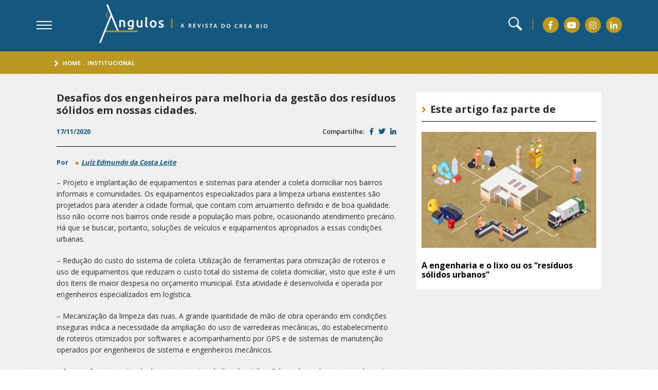

--- FILE ---
content_type: text/html; charset=UTF-8
request_url: https://angulos.crea-rj.org.br/desafios-dos-engenheiros-para-melhoria-da-gestao-dos-residuos-solidos-em-nossas-cidades/
body_size: 32032
content:

<!DOCTYPE html>
<html lang="pt-BR">
<head>
<!-- MetaTags -->
<meta charset="utf-8">
<meta http-equiv="X-UA-Compatible" content="IE=edge">
<meta name="viewport" content="width=device-width, initial-scale=1, shrink-to-fit=no">
<meta name="format-detection" content="telephone=no">
<title>Desafios dos engenheiros para melhoria da gestão dos resíduos sólidos em nossas cidades.  | Ângulos</title>
<meta name='keywords' content='aproveitamento energético, coleta de lixo, lixo, '/>
<meta name="robots" content="index,follow" />
<meta name="resource-type" content="document"/>
<meta name="content-language" content="pt-br"/>
<meta name="revisit" content="1 day"/>
<meta name="theme-color" content="#0e4b6e">

<!-- Site criado por Kinda Digital - www.kinda.com.br -->

<!-- Styles -->
<link rel="icon" href="https://angulos.crea-rj.org.br/wp-content/themes/crea/assets/img/favicon.png">
<link href="https://angulos.crea-rj.org.br/wp-content/themes/crea/assets/css/revista-crea.css" rel="stylesheet">
<link href="https://angulos.crea-rj.org.br/wp-content/themes/crea/assets/css/complementos.css" rel="stylesheet">

<!-- Facebook -->
<meta property="og:title" content="Desafios dos engenheiros para melhoria da gestão dos resíduos sólidos em nossas cidades.  | Ângulos" />
<meta property="og:url" content="https://angulos.crea-rj.org.br/desafios-dos-engenheiros-para-melhoria-da-gestao-dos-residuos-solidos-em-nossas-cidades/"/>
<meta property="og:image" content="https://angulos.crea-rj.org.br/wp-content/themes/crea/assets/img/crea-logo-admin.png"/>
<meta property="og:image:type" content="image/jpeg"/>
<meta property="og:type" content="article"/>

<!-- Twitter -->
<meta name="twitter:title" content="Desafios dos engenheiros para melhoria da gestão dos resíduos sólidos em nossas cidades.  | Ângulos">
<meta name="twitter:url" content="https://angulos.crea-rj.org.br/desafios-dos-engenheiros-para-melhoria-da-gestao-dos-residuos-solidos-em-nossas-cidades/">
<meta name="twitter:image" content="https://angulos.crea-rj.org.br/wp-content/themes/crea/assets/img/crea-logo-admin.png">
<meta name="twitter:card" content="summary">

<!-- Global site tag (gtag.js) - Google Analytics -->
<script async src="https://www.googletagmanager.com/gtag/js?id=UA-173955709-1"></script>
<script>
  window.dataLayer = window.dataLayer || [];
  function gtag(){dataLayer.push(arguments);}
  gtag('js', new Date());

  gtag('config', 'UA-173955709-1');
</script>

</head>

<header class="crea-header">
  <div class="crea-header__content crea-container">
    <div class="crea-header__content__left">
      <div class="menu"> <a class="btn-menu toggle" href="javascript:;"> <span></span> <span></span> <span></span> </a>
        <div class="linksMenu crea-full">
          <nav class="linksMenu__nav crea-container"> <a href="#" class="bt-fechar" title="fechar">fechar</a>
            <div class="linksMenu__nav__wrapper"> 
              <!-- MENU PRINCIPAL -->
              <div class="linksItens__left desk">
  <div class="titulo padrao-titulo">
    <h3> <strong>Assuntos</strong></h3>
  </div>
  <div class="box">
    <ul><li> <i class="fas fa-angle-right"></i> <a href="https://angulos.crea-rj.org.br/category/agronomia/" title=Agronomia>Agronomia</a></li><li> <i class="fas fa-angle-right"></i> <a href="https://angulos.crea-rj.org.br/category/desenvolvimento/" title=Desenvolvimento>Desenvolvimento</a></li><li> <i class="fas fa-angle-right"></i> <a href="https://angulos.crea-rj.org.br/category/direto-ao-ponto/" title=Direto ao ponto>Direto ao ponto</a></li><li> <i class="fas fa-angle-right"></i> <a href="https://angulos.crea-rj.org.br/category/engenharias/" title=Engenharias>Engenharias</a></li><li> <i class="fas fa-angle-right"></i> <a href="https://angulos.crea-rj.org.br/category/exercicio-profissional/" title=Exercício Profissional>Exercício Profissional</a></li></ul><ul><li> <i class="fas fa-angle-right"></i> <a href="https://angulos.crea-rj.org.br/category/geografia/" title=Geografia>Geografia</a></li><li> <i class="fas fa-angle-right"></i> <a href="https://angulos.crea-rj.org.br/category/geologia/" title=Geologia>Geologia</a></li><li> <i class="fas fa-angle-right"></i> <a href="https://angulos.crea-rj.org.br/category/infraestrutura/" title=Infraestrutura>Infraestrutura</a></li><li> <i class="fas fa-angle-right"></i> <a href="https://angulos.crea-rj.org.br/category/institucional/" title=Institucional>Institucional</a></li><li> <i class="fas fa-angle-right"></i> <a href="https://angulos.crea-rj.org.br/category/meio-ambiente/" title=Meio Ambiente>Meio Ambiente</a></li></ul><ul><li> <i class="fas fa-angle-right"></i> <a href="https://angulos.crea-rj.org.br/category/memoria/" title=Memória>Memória</a></li><li> <i class="fas fa-angle-right"></i> <a href="https://angulos.crea-rj.org.br/category/meteorologia/" title=Meteorologia>Meteorologia</a></li><li> <i class="fas fa-angle-right"></i> <a href="https://angulos.crea-rj.org.br/category/mulher-profissional/" title=Mulher profissional>Mulher profissional</a></li><li> <i class="fas fa-angle-right"></i> <a href="https://angulos.crea-rj.org.br/category/ponto-de-vista/" title=Ponto de vista>Ponto de vista</a></li><li> <i class="fas fa-angle-right"></i> <a href="https://angulos.crea-rj.org.br/category/seguranca/" title=Segurança>Segurança</a></li></ul><ul><li> <i class="fas fa-angle-right"></i> <a href="https://angulos.crea-rj.org.br/category/sociedade/" title=Sociedade>Sociedade</a></li></ul>    </ul>
  </div>
</div>

<div class="linksItens__left mob">
  <div class="titulo padrao-titulo">
    <h3> <strong>Assuntos</strong></h3>
  </div>
  <div class="box">
    <select name="menuAssunto" id="menuAssunto"><option value="">Selecione</option><option value="https://angulos.crea-rj.org.br/category/agronomia/">Agronomia</option><option value="https://angulos.crea-rj.org.br/category/desenvolvimento/">Desenvolvimento</option><option value="https://angulos.crea-rj.org.br/category/direto-ao-ponto/">Direto ao ponto</option><option value="https://angulos.crea-rj.org.br/category/engenharias/">Engenharias</option><option value="https://angulos.crea-rj.org.br/category/exercicio-profissional/">Exercício Profissional</option><option value="https://angulos.crea-rj.org.br/category/geografia/">Geografia</option><option value="https://angulos.crea-rj.org.br/category/geologia/">Geologia</option><option value="https://angulos.crea-rj.org.br/category/infraestrutura/">Infraestrutura</option><option value="https://angulos.crea-rj.org.br/category/institucional/">Institucional</option><option value="https://angulos.crea-rj.org.br/category/meio-ambiente/">Meio Ambiente</option><option value="https://angulos.crea-rj.org.br/category/memoria/">Memória</option><option value="https://angulos.crea-rj.org.br/category/meteorologia/">Meteorologia</option><option value="https://angulos.crea-rj.org.br/category/mulher-profissional/">Mulher profissional</option><option value="https://angulos.crea-rj.org.br/category/ponto-de-vista/">Ponto de vista</option><option value="https://angulos.crea-rj.org.br/category/seguranca/">Segurança</option><option value="https://angulos.crea-rj.org.br/category/sociedade/">Sociedade</option></select>    </ul>
  </div>
</div>

<script type="text/javascript">
 var urlmenu = document.getElementById('menuAssunto');
 urlmenu.onchange = function() {
      window.open( this.options[ this.selectedIndex ].value, '_self');
 };
</script>              <!-- MENU PRINCIPAL --> 
              
              <!-- MENU SECUNDARIO -->
              <div class="linksItens__right">
  <div class="titulo padrao-titulo">
  <h3>Quem Somos</h3>
  </div>
  <ul>
  <li id="menu-item-257" class="menu-item menu-item-type-post_type menu-item-object-page menu-item-257"><i class="fas fa-angle-right"></i> <a href="https://angulos.crea-rj.org.br/crea-rj/">Crea-RJ</a></li></li>
<li id="menu-item-256" class="menu-item menu-item-type-post_type menu-item-object-page menu-item-256"><i class="fas fa-angle-right"></i> <a href="https://angulos.crea-rj.org.br/angulos/">Ângulos</a></li></li>
<li id="menu-item-291" class="menu-item menu-item-type-post_type menu-item-object-page menu-item-291"><i class="fas fa-angle-right"></i> <a href="https://angulos.crea-rj.org.br/expediente/">Expediente</a></li></li>
<li id="menu-item-3229" class="menu-item menu-item-type-post_type menu-item-object-post menu-item-3229"><i class="fas fa-angle-right"></i> <a href="https://angulos.crea-rj.org.br/especial2021/">Edição Especial</a></li></li>
  </ul>
  
</div>

              <!-- MENU SECUNDARIO --> 
            </div>
          </nav>
        </div>
      </div>
      <h1 class="logo"> <a href="/" title="Ângulos - A Revista do Crea Rio"> <span>Ângulos - A Revista do Crea Rio</span> <img src="https://angulos.crea-rj.org.br/wp-content/themes/crea/assets/img/crea-logo-mobile.png" class="mob" alt="Ângulos - A Revista do Crea Rio"> <img src="https://angulos.crea-rj.org.br/wp-content/themes/crea/assets/img/crea-logo.png" class="desk" alt="Ângulos - A Revista do Crea Rio"> </a> </h1>
    </div>
    <div class="crea-header__content__right">
     <!--  <div class="tema">
        <ul class="tema__cor">
          <li class="tema__cor__li"> <a href="#">Escolha o tema</a>
            <ul class="tema__cor__li__ul">
              <li><a href="#" class="modeloUm" onClick="gtag('event', 'clique', {'event_category': 'Layout','event_label': 'Modelo 1'});">Modelo 1</a></li>
              <li><a href="#" class="modeloDois" onClick="gtag('event', 'clique', {'event_category': 'Layout','event_label': 'Modelo 2'});">Modelo 2</a></li>
            </ul>
            <i class="fas fa-angle-down"></i> </li>
        </ul>
      </div>  --> 
      <div class="box">
        <div class="busca toggle"> <a href="#"><svg xmlns="http://www.w3.org/2000/svg" viewBox="0 0 24 24">
          <path d="M21.172 24l-7.387-7.387c-1.388.874-3.024 1.387-4.785 1.387-4.971 0-9-4.029-9-9s4.029-9 9-9 9 4.029 9 9c0 1.761-.514 3.398-1.387 4.785l7.387 7.387-2.828 2.828zm-12.172-8c3.859 0 7-3.14 7-7s-3.141-7-7-7-7 3.14-7 7 3.141 7 7 7z"/>
          </svg></a> 
          <!-- BUSCA -->
          <div class="buscaConteudo crea-full">
            
<div class="buscaConteudo__content crea-container"> <a href="#" class="bt-fechar">Fechar</a>
  <form action="/" method="get">
  
    <h3 class="padrao-titulo">Faça sua busca por conteúdo</h3>
    <div class="box-flex">
    <label for="" class="tamG"> <span>O que você gostaria de buscar?</span>
        <input type="text" name="s" required id="search" placeholder="Digite uma palavra-chave" value="">
    </label>
    <!--<label for="" class="tamP"> <span>Assunto</span>
        <select name="c" id="search">
          <option value="">Selecione</option>
                      <option value="agronomia" >
                Agronomia            </option>
                        <option value="desenvolvimento" >
                Desenvolvimento            </option>
                        <option value="direto-ao-ponto" >
                Direto ao ponto            </option>
                        <option value="engenharias" >
                Engenharias            </option>
                        <option value="exercicio-profissional" >
                Exercício Profissional            </option>
                        <option value="geografia" >
                Geografia            </option>
                        <option value="geologia" >
                Geologia            </option>
                        <option value="infraestrutura" >
                Infraestrutura            </option>
                        <option value="institucional" >
                Institucional            </option>
                        <option value="meio-ambiente" >
                Meio Ambiente            </option>
                        <option value="memoria" >
                Memória            </option>
                        <option value="meteorologia" >
                Meteorologia            </option>
                        <option value="mulher-profissional" >
                Mulher profissional            </option>
                        <option value="ponto-de-vista" >
                Ponto de vista            </option>
                        <option value="seguranca" >
                Segurança            </option>
                        <option value="sociedade" >
                Sociedade            </option>
            <option value="agronomia">Agronomia</option><option value="desenvolvimento">Desenvolvimento</option><option value="direto-ao-ponto">Direto ao ponto</option><option value="engenharias">Engenharias</option><option value="exercicio-profissional">Exercício Profissional</option><option value="geografia">Geografia</option><option value="geologia">Geologia</option><option value="infraestrutura">Infraestrutura</option><option value="institucional">Institucional</option><option value="meio-ambiente">Meio Ambiente</option><option value="memoria">Memória</option><option value="meteorologia">Meteorologia</option><option value="mulher-profissional">Mulher profissional</option><option value="ponto-de-vista">Ponto de vista</option><option value="seguranca">Segurança</option><option value="sociedade">Sociedade</option>        </select>
      </label>-->
    </div>
    <button type="submit">BUSCAR</button>
  </form>
</div>
          </div>
          <!-- BUSCA --> 
        </div>
        <ul class="redes-sociais">
          <li><a href="https://www.facebook.com/creariodejaneiro/" title="Facebook" onClick="gtag('event', 'clique', {'event_category': 'CREA','event_label': 'Facebook'});"><i class="fab fa-facebook-f"></i></a></li>
          <li><a href="https://www.youtube.com/channel/UCQqCd6Cy3b0ky5XUszT9ryQ/featured" title="Youtube" onClick="gtag('event', 'clique', {'event_category': 'CREA','event_label': 'Youtube'});"><i class="fab fa-youtube"></i></a></li>
          <li><a href="https://www.instagram.com/crearj/" title="Instagram" onClick="gtag('event', 'clique', {'event_category': 'CREA','event_label': 'Instagram'});"><i class="fab fa-instagram"></i></a></li>
          <li><a href="https://pt.linkedin.com/company/crearj" title="Linkedin" onClick="gtag('event', 'clique', {'event_category': 'CREA','event_label': 'Linkedin'});"><i class="fab fa-linkedin-in"></i></a></li>
        </ul>
      </div>
    </div>
  </div>
</header>
<main class="crea-main">
  
  <!-- BREADCRUMB -->
  
  <div class="crea-main__breadcrumb">
  <div class="crea-main__breadcrumb--content crea-container">
    <ul>
      <li><a href="/" title="Home">Home</a>.</li>
            <li><a href="/institucional" title="">Institucional</a></li>
          </ul>
  </div>
</div>
  
  <!-- BREADCRUMB -->
  
  <div class="crea-main__singleMae crea-container -wrapper">
    <section class="crea-main__singleMae__left">
      <div class="materia">
        <h2>
          Desafios dos engenheiros para melhoria da gestão dos resíduos sólidos em nossas cidades.         </h2>
        <!--<p>
                  </p>-->
        <div class="materia__bottom -flex">
          <div class="materia__bottom__left -flex"> <span class="data">
            17/11/2020            </span>
          </div>
          <div class="materia__bottom__right -flex"> <span>Compartilhe:</span>
            <ul class="-flex">
              <li><a href="https://www.facebook.com/sharer/sharer.php?u=https://angulos.crea-rj.org.br/desafios-dos-engenheiros-para-melhoria-da-gestao-dos-residuos-solidos-em-nossas-cidades/" target="_blank" title="Facebook" onClick="gtag('event', 'clique', {'event_category': 'Facebook Share','event_label': 'Desafios dos engenheiros para melhoria da gestão dos resíduos sólidos em nossas cidades. '});"><i class="fab fa-facebook-f"></i></a> </li>
              <li><a href="http://twitter.com/share?text=Desafios dos engenheiros para melhoria da gestão dos resíduos sólidos em nossas cidades. &url=https://angulos.crea-rj.org.br/desafios-dos-engenheiros-para-melhoria-da-gestao-dos-residuos-solidos-em-nossas-cidades/" target="_blank" title="Twitter" onClick="gtag('event', 'clique', {'event_category': 'Twitter Share','event_label': 'Desafios dos engenheiros para melhoria da gestão dos resíduos sólidos em nossas cidades. '});"><i class="fab fa-twitter"></i></a></li>
              <li><a href="http://www.linkedin.com/shareArticle?mini=true&url=https://angulos.crea-rj.org.br/desafios-dos-engenheiros-para-melhoria-da-gestao-dos-residuos-solidos-em-nossas-cidades/&title=Desafios dos engenheiros para melhoria da gestão dos resíduos sólidos em nossas cidades. " title="Linkedin" target="_blank" onClick="gtag('event', 'clique', {'event_category': 'Linkedin Share','event_label': 'Desafios dos engenheiros para melhoria da gestão dos resíduos sólidos em nossas cidades. '});"><i class="fab fa-linkedin-in"></i></a>
            </ul>
            </li>
          </div>
        </div>
      </div>
      <div class="materia__conteudo">
                <div class="autores">
      <!-- AUTOR -->
      
<span class="por">Por</span>
<a href="https://angulos.crea-rj.org.br/autor/luiz-edmundo-da-costa-leite/">Luiz Edmundo da Costa Leite</a>      <!-- AUTOR -->
      </div>
        <p>
                  </p>
        <p>
          <p>&#8211; Projeto e implantação de equipamentos e sistemas para atender a coleta domiciliar nos bairros informais e comunidades. Os equipamentos especializados para a limpeza urbana existentes são projetados para atender a cidade formal, que contam com arruamento definido e de boa qualidade. Isso não ocorre nos bairros onde reside a população mais pobre, ocasionando atendimento precário. Há que se buscar, portanto, soluções de veículos e equipamentos apropriados a essas condições urbanas.</p>
<p>&#8211; Redução do custo do sistema de coleta. Utilização de ferramentas para otimização de roteiros e uso de equipamentos que reduzam o custo total do sistema de coleta domiciliar, visto que este é um dos itens de maior despesa no orçamento municipal. Esta atividade é desenvolvida e operada por engenheiros especializados em logística.</p>
<p>&#8211; Mecanização da limpeza das ruas. A grande quantidade de mão de obra operando em condições inseguras indica a necessidade da ampliação do uso de varredeiras mecânicas, do estabelecimento de roteiros otimizados por softwares e acompanhamento por GPS e de sistemas de manutenção operados por engenheiros de sistema e engenheiros mecânicos.</p>
<p>&#8211; Separação automatizada dos componentes do lixo domiciliar. O lixo urbano é composto de muitos elementos heterogêneos, logo, para o reaproveitamento dos seus componentes &#8211; plástico, metais ferrosos e não ferrosos, papel, papelão e vidro &#8211; deve haver uma separação por via mecânica, o que ainda depende de equipamentos caros e de eficiência sofrível; por isso precisam ser aprimorados pela engenharia para ampliar a viabilidade de seu uso.</p>
<p>&#8211; Transporte dos resíduos por via de dutos. Em alguns países europeus já foram implantados sistemas de dutos subterrâneos a vácuo, para transportar os resíduos produzidos nos domicílios até os centros de processamento ou de destinação final. Esses sistemas, além de mais higiênicos e práticos, eliminam o tráfego de caminhões de coleta pelas áreas urbanas, com todas as vantagens disso decorrentes. Esses sistemas, necessariamente, têm que ser projetados e operados por engenheiros especializados em transporte em dutos.</p>
<p>&#8211; Viabilização do aproveitamento energético dos resíduos. A alternativa do aproveitamento energético dos resíduos urbanos, que possuem poder calorífico semelhante ao do bagaço de cana para produção de vapor ou geração de energia elétrica, vem sendo utilizada há mais de um século em países europeus e, mais recentemente, em países asiáticos e nos Estados Unidos, mas ainda não logrou viabilidade econômica em nosso país. Essa alternativa, operação complexa e de cuidado direto de engenheiros, exige equipamentos sofisticados e políticas públicas ainda não estabelecidas.</p>
<p>Sistemas que racionalizem e reduzam custos, respeitem as exigências ambientais e tragam conforto, bem estar e segurança para a população &#8211; inclusive aos moradoras das áreas mais pobres, carentes de urbanização e portanto com dificuldade de atendimento regular &#8211; é uma importante questão para a sociedade. Entretanto, engenheiros de várias modalidades podem colaborar para a solução do desafio de termos sistemas de coleta e destinação de resíduos que atendam às necessidades de nossas cidades.</p>
        </p>
        
        <!-- VOTAÇÃO -->
        
        <div id="ajax-votacao">
<div class="materia__conteudo__util"> <span>Este conteúdo foi útil para você?</span>
  <div class="estrelas">
    <form class="form" name="form" id="form" method="POST" data-id="704">
      <input type="hidden" name="form-votacao" value="true">
      <input type="radio" id="cm_star-empty" name="fb" value="" checked/>
      <label for="cm_star-1"><i class="fa"></i></label>
      <input type="radio" id="cm_star-1" name="fb" value="1" />
      <label for="cm_star-2"><i class="fa"></i></label>
      <input type="radio" id="cm_star-2" name="fb" value="2" />
      <label for="cm_star-3"><i class="fa"></i></label>
      <input type="radio" id="cm_star-3" name="fb" value="3" />
      <label for="cm_star-4"><i class="fa"></i></label>
      <input type="radio" id="cm_star-4" name="fb" value="4" />
      <label for="cm_star-5"><i class="fa"></i></label>
      <input type="radio" id="cm_star-5" name="fb" value="5" />
      <input type="hidden" name="votar">
    </form>
  </div>
</div>
</div>


<script type="text/javascript" src="https://cdnjs.cloudflare.com/ajax/libs/jquery/2.2.4/jquery.min.js"></script>
<script>
$(document).ready(function() { 
	$('input[name=fb]').change(function(){
		id = $("#form").data('id');
		$.ajax({
		type: "POST",
		url: "https://angulos.crea-rj.org.br/ajax-votacao/?idpost="+id,
		data:'keyword='+$(this).val(),
		beforeSend: function(){
			//$("#container-ajax-lojas").css("background","#FFF url(http://www.internacionalshopping.com.br/wp-content/themes/isgonepage/assets/images/preload.gif) no-repeat 165px");
		},
		success: function(data){
			//("#suggesstion-box").show();
			$('#ajax-votacao').empty();
			$("#ajax-votacao").html(data);
			//$("#searchinterna").css("background","#FFF");
			console.log('chamou o ajax');
			
		}
		});
	});
});
</script>        
        <!-- VOTAÇÃO --> 
        
      </div>
    </section>
    
    <!-- SIDEDAR -->
    
    

<aside class="crea-main__singleMae__right">
      <article class="materia">
        <h3>Este artigo faz parte de</h3>
        <a href="https://angulos.crea-rj.org.br/a-engenharia-e-o-lixo-ou-os-residuos-solidos-urbanos/" title="A engenharia e o lixo            ou os “resíduos sólidos urbanos”">
                <div class="box"> <img src="https://angulos.crea-rj.org.br/wp-content/uploads/2020/11/ilustra-engenharia-e-o-lixo-4.jpg" alt="A engenharia e o lixo            ou os “resíduos sólidos urbanos”"> </div>
        </a>
        <p>A engenharia e o lixo            ou os “resíduos sólidos urbanos”</p>
        
      </article>
      
</aside>

    
    
    <!-- SIDEBAR --> 
    
  </div>
  
  <!-- POST RELACIONADOS -->
  
  <!--
<section class="postsRelacionados crea-container singleMae">
  <h2>Posts relacionados</h2>
  <div class="postsRelacionados__posts owl-carousel">
        <article> <a href="https://angulos.crea-rj.org.br/referencias-metodo-fuzzy/" title="Referências Bibliográficas">
            <div> <img src="https://angulos.crea-rj.org.br/wp-content/themes/crea/assets/img/no-photo.png" alt="Referências Bibliográficas" title="Referências Bibliográficas"> </div>
      <h3>
        Referências Bibliográficas      </h3>
      <p>
                ...      </p>
      </a> </article>
        <article> <a href="https://angulos.crea-rj.org.br/referencias/" title="Referências">
            <div> <img src="https://angulos.crea-rj.org.br/wp-content/themes/crea/assets/img/no-photo.png" alt="Referências" title="Referências"> </div>
      <h3>
        Referências      </h3>
      <p>
                ...      </p>
      </a> </article>
        <article> <a href="https://angulos.crea-rj.org.br/referencias-bibliograficas-2/" title="Referências Bibliográficas Ensaio de Expansão de Membrana Interna em Argila Reconstituída">
            <div> <img src="https://angulos.crea-rj.org.br/wp-content/themes/crea/assets/img/no-photo.png" alt="Referências Bibliográficas Ensaio de Expansão de Membrana Interna em Argila Reconstituída" title="Referências Bibliográficas Ensaio de Expansão de Membrana Interna em Argila Reconstituída"> </div>
      <h3>
        Referências Bibliográficas Ensaio de Expansão de Membrana Interna em Argila Reconstituída      </h3>
      <p>
                ...      </p>
      </a> </article>
        <article> <a href="https://angulos.crea-rj.org.br/referencias-bibliograficas/" title="Referências bibliográficas">
            <div> <img src="https://angulos.crea-rj.org.br/wp-content/themes/crea/assets/img/no-photo.png" alt="Referências bibliográficas" title="Referências bibliográficas"> </div>
      <h3>
        Referências bibliográficas      </h3>
      <p>
                ...      </p>
      </a> </article>
      </div>
</section>
-->
  
  <!-- POST RELACIONADOS --> 
  
</main>
    <footer class="crea-footer">
        <div class="crea-footer__top crea-container">
            <div class="crea-footer__top--assine">
              <h3>Leituras sugeridas</h3>
              <p></p>
				<a href="https://angulos.crea-rj.org.br/leituras">Clique aqui</a>
              <p></p>
            </div>
            <div class="crea-footer__top--faleCom">
              <h3>
                Fale com o CREA-RJ
                <span>(21) 2179-2007</span>
              </h3>
              <p>
                <span>Horário de funcionamento:<br />
Segunda a sexta-feira, das 9h às 15h20<br />
<br />
Atendimento online:<br />
Segunda a sexta-feira, das 10h às 16h.</span> 
              </p>
              <p>Fale com a <a href="https://novoportal.crea-rj.org.br/ouvi/" target="_blank" title="Ouvidoria CREA-RJ" onClick="gtag('event', 'clique', {'event_category': 'CREA','event_label': 'Ouvidoria'});">Ouvidoria</a></p>
            </div>
            <div class="crea-footer__top--assine">
              <h3>Assine a Revista</h3>
              <p></p>
              <a data-fancybox="" data-src="#quero-assinar" href="javascript:;" title="Quero Assinar">Quero Assinar</a>
            </div>
        </div>
        <div class="crea-footer__bottom">
          <div class="crea-footer__bottom--content crea-container">
              <div class="crea-footer__bottom__left">
                  <p><span>© CREA-RJ 2026</span> Conselho Regional de Engenharia e Agronomia do Rio de Janeiro</p>
                  <a href="https://novoportal.crea-rj.org.br/" target="_blank" title="Acessar Site CREA-RJ" onClick="gtag('event', 'clique', {'event_category': 'CREA','event_label': 'Site'});">ACESSAR SITE CREA-RJ</a>
              </div>
              <div class="crea-footer__bottom__right">
                <a href="https://www.kinda.com.br" target="_blank" title="Kinda - Agência Digital" onclick="gtag('event', 'clique', {'event_category': 'Kinda'});"> <svg xmlns="http://www.w3.org/2000/svg" xml:space="preserve" height="20" viewBox="0 0 120.24 51.77" width="30" version="1.1" y="0px" x="0px" xmlns:xlink="http://www.w3.org/1999/xlink" fill="#fff">
                <path d="m117.02 42.348v-12.912c0-7.262-2.794-13.903-12.851-13.903-3.625 0-6.888 0.816-9.299 1.922v5.559c2.156-1.338 5.132-2.204 8.059-2.204 6.891 0 6.891 5.09 6.891 7.636-6.484 0-11.632 1.295-14.948 3.885v9.025c0 2.734 0.097 5.9 0.205 8.23 1.531 0.984 3.433 1.576 5.68 1.576 4.283 0 7.637-1.984 9.561-4.656h0.187l0.496 3.975h6.519c-0.45-2.237-0.51-5.215-0.51-8.133zm-7.02-3.414c0 3.973-3.228 6.951-7.139 6.951-2.669 0-5.027-1.676-5.027-5.461 0-6.084 6.519-7.141 12.166-7.141v5.651z" fill="#fff"></path>
                <path d="m94.187 49.586c-0.108-2.33-0.205-5.496-0.205-8.232v-40.657h-7.2v19.429h-0.124c-1.489-2.607-4.655-4.594-9.062-4.594-5.406 0-10.302 3.313-12.706 9.359 0.299 1.379 0.476 2.917 0.476 4.669v13.824c2.369 4.887 6.595 7.777 11.609 7.777 4.842 0 8.565-2.545 10.365-6.021h0.188l0.372 5.338h6.332c-0.017-0.279-0.032-0.58-0.045-0.892zm-7.407-13.137c0 4.781-3.041 8.877-7.697 8.877-5.462 0-8.44-5.152-8.44-11.855 0-6.766 3.041-12.229 8.565-12.229 4.034 0 7.572 3.29 7.572 8.877v6.33z" fill="#fff"></path>
                <g fill="#fff">
                  <path d="m64.055 24.891c-1.498-6.924-6.369-9.359-10.821-9.359-5.152 0-8.753 2.918-10.366 5.835h-0.187l-0.372-5.09h-6.271c0.124 2.917 0.248 5.835 0.248 9.621v24.581h7.201v-20.61c0-5.461 3.786-8.379 7.324-8.379 4.902 0 6.518 4.098 6.518 8.94v20.049h7.2v-7.096c-1.297-2.672-2.046-5.934-2.046-9.666 0-3.387 0.58-6.332 1.572-8.826z"></path>
                  <path d="m63.922 24.891c-1.081 2.72-1.713 5.933-1.713 9.63 0 4.07 0.816 7.629 2.231 10.545v-15.082c0-1.91-0.192-3.589-0.518-5.093z"></path>
                </g>
                <path d="m31.349 11.125c2.606 0 4.221-1.861 4.221-4.158 0-2.422-1.676-4.221-4.159-4.221-2.481 0-4.221 1.799-4.221 4.221-0.002 2.297 1.674 4.158 4.159 4.158z" fill="#fff"></path>
                <polygon points="28.186 45.512 31.626 50.604 35.385 50.604 35.385 16.334 28.186 16.334" fill="#fff"></polygon>
                <path d="m19.854 20.334" fill="#fff"></path>
                <path d="m20.558 16.349l-8.518 11.438c-0.871 1.182-1.803 2.674-2.61 3.979h-0.125v-31.021h-7.212v49.858h7.212v-12.308l2.796-3.422 9.823 15.73h8.704l-13.615-20.144 10.488-12.272v-1.839l-6.943 0.001z" fill="#fff"></path>
                </svg>
                </a>
              </div>
          </div>
        </div>
      </footer>
    </body>

    <div class="popup-padrao" id="quero-assinar">
      <div class="box">
        <div class="-flex">
          <h3>Assine a revista</h3>
          <span></span>
        </div>
        <iframe src="https://angulos.crea-rj.org.br/newsletter/" scrolling="no" width="330" height="300"> </iframe>
      </div>
    </div>

    <!-- #F03649 -->

  <!-- JQUERY -->
  <script src="https://ajax.googleapis.com/ajax/libs/jquery/3.3.1/jquery.min.js"></script>

  <!-- OWL CAROUSSEL-->
  <link rel="stylesheet" href="https://cdnjs.cloudflare.com/ajax/libs/OwlCarousel2/2.1.6/assets/owl.carousel.min.css">
  <script type="text/javascript" src="https://cdnjs.cloudflare.com/ajax/libs/OwlCarousel2/2.1.6/owl.carousel.min.js"></script>

  <!-- FANCY BOX  -->
  <script type="text/javascript" src="https://cdnjs.cloudflare.com/ajax/libs/fancybox/3.3.5/jquery.fancybox.min.js"></script>
  <link rel="stylesheet" href="https://cdnjs.cloudflare.com/ajax/libs/fancybox/3.3.5/jquery.fancybox.min.css">
    
  <!-- SCRIPTS -->
  <script src="https://angulos.crea-rj.org.br/wp-content/themes/crea/assets/js/revista-crea.js"></script>
</html>
<main id="site-content" role="main">

	
<article class="post-704 post type-post status-publish format-standard hentry category-institucional tag-aproveitamento-energetico tag-coleta-de-lixo tag-lixo" id="post-704">

	
<header class="entry-header has-text-align-center header-footer-group">

	<div class="entry-header-inner section-inner medium">

		
			<div class="entry-categories">
				<span class="screen-reader-text">Categories</span>
				<div class="entry-categories-inner">
					<a href="https://angulos.crea-rj.org.br/category/institucional/" rel="category tag">Institucional</a>				</div><!-- .entry-categories-inner -->
			</div><!-- .entry-categories -->

			<h1 class="entry-title">Desafios dos engenheiros para melhoria da gestão dos resíduos sólidos em nossas cidades. </h1>